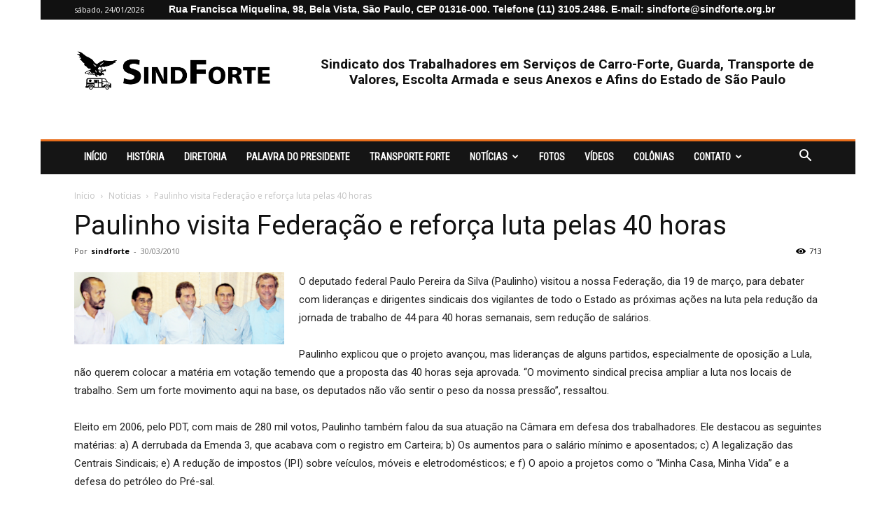

--- FILE ---
content_type: text/html; charset=UTF-8
request_url: https://sindforte.org.br/paulinho-visita-federacao-e-reforca-luta-pelas-40-horas/
body_size: 19832
content:
<!doctype html >
<!--[if IE 8]>    <html class="ie8" lang="en"> <![endif]-->
<!--[if IE 9]>    <html class="ie9" lang="en"> <![endif]-->
<!--[if gt IE 8]><!--> <html lang="pt-BR" prefix="og: https://ogp.me/ns#"> <!--<![endif]-->
<head>
    <title>Paulinho visita Federação e reforça luta pelas 40 horas - SindForte</title>
    <meta charset="UTF-8" />
    <meta name="viewport" content="width=device-width, initial-scale=1.0">
    <link rel="pingback" href="https://sindforte.org.br/xmlrpc.php" />
    	<style>img:is([sizes="auto" i], [sizes^="auto," i]) { contain-intrinsic-size: 3000px 1500px }</style>
	<link rel="icon" type="image/png" href="/wp-content/uploads/2019/03/favicon-sindforte.png">
<!-- Otimização para mecanismos de pesquisa pelo Rank Math - https://rankmath.com/ -->
<meta name="robots" content="follow, index, max-snippet:-1, max-video-preview:-1, max-image-preview:large"/>
<link rel="canonical" href="https://sindforte.org.br/paulinho-visita-federacao-e-reforca-luta-pelas-40-horas/" />
<meta property="og:locale" content="pt_BR" />
<meta property="og:type" content="article" />
<meta property="og:title" content="Paulinho visita Federação e reforça luta pelas 40 horas - SindForte" />
<meta property="og:description" content="O deputado federal Paulo Pereira da Silva (Paulinho) visitou a nossa Federação, dia 19 de março, para debater com lideranças e dirigentes sindicais dos vigilantes de todo o Estado as próximas ações na luta pela redução da jornada de trabalho de 44 para 40 horas semanais, sem redução de salários. Paulinho explicou que o projeto [&hellip;]" />
<meta property="og:url" content="https://sindforte.org.br/paulinho-visita-federacao-e-reforca-luta-pelas-40-horas/" />
<meta property="og:site_name" content="SindForte" />
<meta property="article:section" content="Notícias" />
<meta property="og:updated_time" content="2019-05-28T11:52:56-03:00" />
<meta property="og:image" content="https://sindforte.org.br/wp-content/uploads/2019/05/ENCONTRO-NA-FETRAVESP.jpg" />
<meta property="og:image:secure_url" content="https://sindforte.org.br/wp-content/uploads/2019/05/ENCONTRO-NA-FETRAVESP.jpg" />
<meta property="og:image:width" content="610" />
<meta property="og:image:height" content="210" />
<meta property="og:image:alt" content="Paulinho visita Federação e reforça luta pelas 40 horas" />
<meta property="og:image:type" content="image/jpeg" />
<meta property="article:published_time" content="2010-03-30T14:50:46-03:00" />
<meta property="article:modified_time" content="2019-05-28T11:52:56-03:00" />
<meta name="twitter:card" content="summary_large_image" />
<meta name="twitter:title" content="Paulinho visita Federação e reforça luta pelas 40 horas - SindForte" />
<meta name="twitter:description" content="O deputado federal Paulo Pereira da Silva (Paulinho) visitou a nossa Federação, dia 19 de março, para debater com lideranças e dirigentes sindicais dos vigilantes de todo o Estado as próximas ações na luta pela redução da jornada de trabalho de 44 para 40 horas semanais, sem redução de salários. Paulinho explicou que o projeto [&hellip;]" />
<meta name="twitter:image" content="https://sindforte.org.br/wp-content/uploads/2019/05/ENCONTRO-NA-FETRAVESP.jpg" />
<meta name="twitter:label1" content="Escrito por" />
<meta name="twitter:data1" content="sindforte" />
<meta name="twitter:label2" content="Tempo para leitura" />
<meta name="twitter:data2" content="1 minuto" />
<script type="application/ld+json" class="rank-math-schema">{"@context":"https://schema.org","@graph":[{"@type":["Person","Organization"],"@id":"https://sindforte.org.br/#person","name":"SinfForte","logo":{"@type":"ImageObject","@id":"https://sindforte.org.br/#logo","url":"http://sindforte.org.br/wp-content/uploads/2024/02/sindforte.png","contentUrl":"http://sindforte.org.br/wp-content/uploads/2024/02/sindforte.png","caption":"SindForte","inLanguage":"pt-BR","width":"800","height":"800"},"image":{"@type":"ImageObject","@id":"https://sindforte.org.br/#logo","url":"http://sindforte.org.br/wp-content/uploads/2024/02/sindforte.png","contentUrl":"http://sindforte.org.br/wp-content/uploads/2024/02/sindforte.png","caption":"SindForte","inLanguage":"pt-BR","width":"800","height":"800"}},{"@type":"WebSite","@id":"https://sindforte.org.br/#website","url":"https://sindforte.org.br","name":"SindForte","alternateName":"SindForte \u2013 31 anos de lutas e conquistas!","publisher":{"@id":"https://sindforte.org.br/#person"},"inLanguage":"pt-BR"},{"@type":"ImageObject","@id":"https://sindforte.org.br/wp-content/uploads/2019/05/ENCONTRO-NA-FETRAVESP.jpg","url":"https://sindforte.org.br/wp-content/uploads/2019/05/ENCONTRO-NA-FETRAVESP.jpg","width":"610","height":"210","inLanguage":"pt-BR"},{"@type":"WebPage","@id":"https://sindforte.org.br/paulinho-visita-federacao-e-reforca-luta-pelas-40-horas/#webpage","url":"https://sindforte.org.br/paulinho-visita-federacao-e-reforca-luta-pelas-40-horas/","name":"Paulinho visita Federa\u00e7\u00e3o e refor\u00e7a luta pelas 40 horas - SindForte","datePublished":"2010-03-30T14:50:46-03:00","dateModified":"2019-05-28T11:52:56-03:00","isPartOf":{"@id":"https://sindforte.org.br/#website"},"primaryImageOfPage":{"@id":"https://sindforte.org.br/wp-content/uploads/2019/05/ENCONTRO-NA-FETRAVESP.jpg"},"inLanguage":"pt-BR"},{"@type":"Person","@id":"https://sindforte.org.br/author/sindforte/","name":"sindforte","url":"https://sindforte.org.br/author/sindforte/","image":{"@type":"ImageObject","@id":"https://secure.gravatar.com/avatar/0cd85c88707579b1c6d6cc2cbb505fa5?s=96&amp;d=mm&amp;r=g","url":"https://secure.gravatar.com/avatar/0cd85c88707579b1c6d6cc2cbb505fa5?s=96&amp;d=mm&amp;r=g","caption":"sindforte","inLanguage":"pt-BR"}},{"@type":"BlogPosting","headline":"Paulinho visita Federa\u00e7\u00e3o e refor\u00e7a luta pelas 40 horas - SindForte","datePublished":"2010-03-30T14:50:46-03:00","dateModified":"2019-05-28T11:52:56-03:00","author":{"@id":"https://sindforte.org.br/author/sindforte/","name":"sindforte"},"publisher":{"@id":"https://sindforte.org.br/#person"},"description":"O deputado federal Paulo Pereira da Silva (Paulinho) visitou a nossa Federa\u00e7\u00e3o, dia 19 de mar\u00e7o, para debater com lideran\u00e7as e dirigentes sindicais dos vigilantes de todo o Estado as pr\u00f3ximas a\u00e7\u00f5es na luta pela redu\u00e7\u00e3o da jornada de trabalho de 44 para 40 horas semanais, sem redu\u00e7\u00e3o de sal\u00e1rios.","name":"Paulinho visita Federa\u00e7\u00e3o e refor\u00e7a luta pelas 40 horas - SindForte","@id":"https://sindforte.org.br/paulinho-visita-federacao-e-reforca-luta-pelas-40-horas/#richSnippet","isPartOf":{"@id":"https://sindforte.org.br/paulinho-visita-federacao-e-reforca-luta-pelas-40-horas/#webpage"},"image":{"@id":"https://sindforte.org.br/wp-content/uploads/2019/05/ENCONTRO-NA-FETRAVESP.jpg"},"inLanguage":"pt-BR","mainEntityOfPage":{"@id":"https://sindforte.org.br/paulinho-visita-federacao-e-reforca-luta-pelas-40-horas/#webpage"}}]}</script>
<!-- /Plugin de SEO Rank Math para WordPress -->

<link rel='dns-prefetch' href='//fonts.googleapis.com' />
<link rel="alternate" type="application/rss+xml" title="Feed para SindForte &raquo;" href="https://sindforte.org.br/feed/" />
<link rel="alternate" type="application/rss+xml" title="Feed de comentários para SindForte &raquo;" href="https://sindforte.org.br/comments/feed/" />
<link rel="alternate" type="application/rss+xml" title="Feed de comentários para SindForte &raquo; Paulinho visita Federação e reforça luta pelas 40 horas" href="https://sindforte.org.br/paulinho-visita-federacao-e-reforca-luta-pelas-40-horas/feed/" />
<script type="text/javascript">
/* <![CDATA[ */
window._wpemojiSettings = {"baseUrl":"https:\/\/s.w.org\/images\/core\/emoji\/15.0.3\/72x72\/","ext":".png","svgUrl":"https:\/\/s.w.org\/images\/core\/emoji\/15.0.3\/svg\/","svgExt":".svg","source":{"concatemoji":"https:\/\/sindforte.org.br\/wp-includes\/js\/wp-emoji-release.min.js?ver=6.7.2"}};
/*! This file is auto-generated */
!function(i,n){var o,s,e;function c(e){try{var t={supportTests:e,timestamp:(new Date).valueOf()};sessionStorage.setItem(o,JSON.stringify(t))}catch(e){}}function p(e,t,n){e.clearRect(0,0,e.canvas.width,e.canvas.height),e.fillText(t,0,0);var t=new Uint32Array(e.getImageData(0,0,e.canvas.width,e.canvas.height).data),r=(e.clearRect(0,0,e.canvas.width,e.canvas.height),e.fillText(n,0,0),new Uint32Array(e.getImageData(0,0,e.canvas.width,e.canvas.height).data));return t.every(function(e,t){return e===r[t]})}function u(e,t,n){switch(t){case"flag":return n(e,"\ud83c\udff3\ufe0f\u200d\u26a7\ufe0f","\ud83c\udff3\ufe0f\u200b\u26a7\ufe0f")?!1:!n(e,"\ud83c\uddfa\ud83c\uddf3","\ud83c\uddfa\u200b\ud83c\uddf3")&&!n(e,"\ud83c\udff4\udb40\udc67\udb40\udc62\udb40\udc65\udb40\udc6e\udb40\udc67\udb40\udc7f","\ud83c\udff4\u200b\udb40\udc67\u200b\udb40\udc62\u200b\udb40\udc65\u200b\udb40\udc6e\u200b\udb40\udc67\u200b\udb40\udc7f");case"emoji":return!n(e,"\ud83d\udc26\u200d\u2b1b","\ud83d\udc26\u200b\u2b1b")}return!1}function f(e,t,n){var r="undefined"!=typeof WorkerGlobalScope&&self instanceof WorkerGlobalScope?new OffscreenCanvas(300,150):i.createElement("canvas"),a=r.getContext("2d",{willReadFrequently:!0}),o=(a.textBaseline="top",a.font="600 32px Arial",{});return e.forEach(function(e){o[e]=t(a,e,n)}),o}function t(e){var t=i.createElement("script");t.src=e,t.defer=!0,i.head.appendChild(t)}"undefined"!=typeof Promise&&(o="wpEmojiSettingsSupports",s=["flag","emoji"],n.supports={everything:!0,everythingExceptFlag:!0},e=new Promise(function(e){i.addEventListener("DOMContentLoaded",e,{once:!0})}),new Promise(function(t){var n=function(){try{var e=JSON.parse(sessionStorage.getItem(o));if("object"==typeof e&&"number"==typeof e.timestamp&&(new Date).valueOf()<e.timestamp+604800&&"object"==typeof e.supportTests)return e.supportTests}catch(e){}return null}();if(!n){if("undefined"!=typeof Worker&&"undefined"!=typeof OffscreenCanvas&&"undefined"!=typeof URL&&URL.createObjectURL&&"undefined"!=typeof Blob)try{var e="postMessage("+f.toString()+"("+[JSON.stringify(s),u.toString(),p.toString()].join(",")+"));",r=new Blob([e],{type:"text/javascript"}),a=new Worker(URL.createObjectURL(r),{name:"wpTestEmojiSupports"});return void(a.onmessage=function(e){c(n=e.data),a.terminate(),t(n)})}catch(e){}c(n=f(s,u,p))}t(n)}).then(function(e){for(var t in e)n.supports[t]=e[t],n.supports.everything=n.supports.everything&&n.supports[t],"flag"!==t&&(n.supports.everythingExceptFlag=n.supports.everythingExceptFlag&&n.supports[t]);n.supports.everythingExceptFlag=n.supports.everythingExceptFlag&&!n.supports.flag,n.DOMReady=!1,n.readyCallback=function(){n.DOMReady=!0}}).then(function(){return e}).then(function(){var e;n.supports.everything||(n.readyCallback(),(e=n.source||{}).concatemoji?t(e.concatemoji):e.wpemoji&&e.twemoji&&(t(e.twemoji),t(e.wpemoji)))}))}((window,document),window._wpemojiSettings);
/* ]]> */
</script>

<style id='wp-emoji-styles-inline-css' type='text/css'>

	img.wp-smiley, img.emoji {
		display: inline !important;
		border: none !important;
		box-shadow: none !important;
		height: 1em !important;
		width: 1em !important;
		margin: 0 0.07em !important;
		vertical-align: -0.1em !important;
		background: none !important;
		padding: 0 !important;
	}
</style>
<link rel='stylesheet' id='wp-block-library-css' href='https://sindforte.org.br/wp-includes/css/dist/block-library/style.min.css?ver=6.7.2' type='text/css' media='all' />
<style id='rank-math-toc-block-style-inline-css' type='text/css'>
.wp-block-rank-math-toc-block nav ol{counter-reset:item}.wp-block-rank-math-toc-block nav ol li{display:block}.wp-block-rank-math-toc-block nav ol li:before{content:counters(item, ".") ". ";counter-increment:item}

</style>
<style id='classic-theme-styles-inline-css' type='text/css'>
/*! This file is auto-generated */
.wp-block-button__link{color:#fff;background-color:#32373c;border-radius:9999px;box-shadow:none;text-decoration:none;padding:calc(.667em + 2px) calc(1.333em + 2px);font-size:1.125em}.wp-block-file__button{background:#32373c;color:#fff;text-decoration:none}
</style>
<style id='global-styles-inline-css' type='text/css'>
:root{--wp--preset--aspect-ratio--square: 1;--wp--preset--aspect-ratio--4-3: 4/3;--wp--preset--aspect-ratio--3-4: 3/4;--wp--preset--aspect-ratio--3-2: 3/2;--wp--preset--aspect-ratio--2-3: 2/3;--wp--preset--aspect-ratio--16-9: 16/9;--wp--preset--aspect-ratio--9-16: 9/16;--wp--preset--color--black: #000000;--wp--preset--color--cyan-bluish-gray: #abb8c3;--wp--preset--color--white: #ffffff;--wp--preset--color--pale-pink: #f78da7;--wp--preset--color--vivid-red: #cf2e2e;--wp--preset--color--luminous-vivid-orange: #ff6900;--wp--preset--color--luminous-vivid-amber: #fcb900;--wp--preset--color--light-green-cyan: #7bdcb5;--wp--preset--color--vivid-green-cyan: #00d084;--wp--preset--color--pale-cyan-blue: #8ed1fc;--wp--preset--color--vivid-cyan-blue: #0693e3;--wp--preset--color--vivid-purple: #9b51e0;--wp--preset--gradient--vivid-cyan-blue-to-vivid-purple: linear-gradient(135deg,rgba(6,147,227,1) 0%,rgb(155,81,224) 100%);--wp--preset--gradient--light-green-cyan-to-vivid-green-cyan: linear-gradient(135deg,rgb(122,220,180) 0%,rgb(0,208,130) 100%);--wp--preset--gradient--luminous-vivid-amber-to-luminous-vivid-orange: linear-gradient(135deg,rgba(252,185,0,1) 0%,rgba(255,105,0,1) 100%);--wp--preset--gradient--luminous-vivid-orange-to-vivid-red: linear-gradient(135deg,rgba(255,105,0,1) 0%,rgb(207,46,46) 100%);--wp--preset--gradient--very-light-gray-to-cyan-bluish-gray: linear-gradient(135deg,rgb(238,238,238) 0%,rgb(169,184,195) 100%);--wp--preset--gradient--cool-to-warm-spectrum: linear-gradient(135deg,rgb(74,234,220) 0%,rgb(151,120,209) 20%,rgb(207,42,186) 40%,rgb(238,44,130) 60%,rgb(251,105,98) 80%,rgb(254,248,76) 100%);--wp--preset--gradient--blush-light-purple: linear-gradient(135deg,rgb(255,206,236) 0%,rgb(152,150,240) 100%);--wp--preset--gradient--blush-bordeaux: linear-gradient(135deg,rgb(254,205,165) 0%,rgb(254,45,45) 50%,rgb(107,0,62) 100%);--wp--preset--gradient--luminous-dusk: linear-gradient(135deg,rgb(255,203,112) 0%,rgb(199,81,192) 50%,rgb(65,88,208) 100%);--wp--preset--gradient--pale-ocean: linear-gradient(135deg,rgb(255,245,203) 0%,rgb(182,227,212) 50%,rgb(51,167,181) 100%);--wp--preset--gradient--electric-grass: linear-gradient(135deg,rgb(202,248,128) 0%,rgb(113,206,126) 100%);--wp--preset--gradient--midnight: linear-gradient(135deg,rgb(2,3,129) 0%,rgb(40,116,252) 100%);--wp--preset--font-size--small: 11px;--wp--preset--font-size--medium: 20px;--wp--preset--font-size--large: 32px;--wp--preset--font-size--x-large: 42px;--wp--preset--font-size--regular: 15px;--wp--preset--font-size--larger: 50px;--wp--preset--spacing--20: 0.44rem;--wp--preset--spacing--30: 0.67rem;--wp--preset--spacing--40: 1rem;--wp--preset--spacing--50: 1.5rem;--wp--preset--spacing--60: 2.25rem;--wp--preset--spacing--70: 3.38rem;--wp--preset--spacing--80: 5.06rem;--wp--preset--shadow--natural: 6px 6px 9px rgba(0, 0, 0, 0.2);--wp--preset--shadow--deep: 12px 12px 50px rgba(0, 0, 0, 0.4);--wp--preset--shadow--sharp: 6px 6px 0px rgba(0, 0, 0, 0.2);--wp--preset--shadow--outlined: 6px 6px 0px -3px rgba(255, 255, 255, 1), 6px 6px rgba(0, 0, 0, 1);--wp--preset--shadow--crisp: 6px 6px 0px rgba(0, 0, 0, 1);}:where(.is-layout-flex){gap: 0.5em;}:where(.is-layout-grid){gap: 0.5em;}body .is-layout-flex{display: flex;}.is-layout-flex{flex-wrap: wrap;align-items: center;}.is-layout-flex > :is(*, div){margin: 0;}body .is-layout-grid{display: grid;}.is-layout-grid > :is(*, div){margin: 0;}:where(.wp-block-columns.is-layout-flex){gap: 2em;}:where(.wp-block-columns.is-layout-grid){gap: 2em;}:where(.wp-block-post-template.is-layout-flex){gap: 1.25em;}:where(.wp-block-post-template.is-layout-grid){gap: 1.25em;}.has-black-color{color: var(--wp--preset--color--black) !important;}.has-cyan-bluish-gray-color{color: var(--wp--preset--color--cyan-bluish-gray) !important;}.has-white-color{color: var(--wp--preset--color--white) !important;}.has-pale-pink-color{color: var(--wp--preset--color--pale-pink) !important;}.has-vivid-red-color{color: var(--wp--preset--color--vivid-red) !important;}.has-luminous-vivid-orange-color{color: var(--wp--preset--color--luminous-vivid-orange) !important;}.has-luminous-vivid-amber-color{color: var(--wp--preset--color--luminous-vivid-amber) !important;}.has-light-green-cyan-color{color: var(--wp--preset--color--light-green-cyan) !important;}.has-vivid-green-cyan-color{color: var(--wp--preset--color--vivid-green-cyan) !important;}.has-pale-cyan-blue-color{color: var(--wp--preset--color--pale-cyan-blue) !important;}.has-vivid-cyan-blue-color{color: var(--wp--preset--color--vivid-cyan-blue) !important;}.has-vivid-purple-color{color: var(--wp--preset--color--vivid-purple) !important;}.has-black-background-color{background-color: var(--wp--preset--color--black) !important;}.has-cyan-bluish-gray-background-color{background-color: var(--wp--preset--color--cyan-bluish-gray) !important;}.has-white-background-color{background-color: var(--wp--preset--color--white) !important;}.has-pale-pink-background-color{background-color: var(--wp--preset--color--pale-pink) !important;}.has-vivid-red-background-color{background-color: var(--wp--preset--color--vivid-red) !important;}.has-luminous-vivid-orange-background-color{background-color: var(--wp--preset--color--luminous-vivid-orange) !important;}.has-luminous-vivid-amber-background-color{background-color: var(--wp--preset--color--luminous-vivid-amber) !important;}.has-light-green-cyan-background-color{background-color: var(--wp--preset--color--light-green-cyan) !important;}.has-vivid-green-cyan-background-color{background-color: var(--wp--preset--color--vivid-green-cyan) !important;}.has-pale-cyan-blue-background-color{background-color: var(--wp--preset--color--pale-cyan-blue) !important;}.has-vivid-cyan-blue-background-color{background-color: var(--wp--preset--color--vivid-cyan-blue) !important;}.has-vivid-purple-background-color{background-color: var(--wp--preset--color--vivid-purple) !important;}.has-black-border-color{border-color: var(--wp--preset--color--black) !important;}.has-cyan-bluish-gray-border-color{border-color: var(--wp--preset--color--cyan-bluish-gray) !important;}.has-white-border-color{border-color: var(--wp--preset--color--white) !important;}.has-pale-pink-border-color{border-color: var(--wp--preset--color--pale-pink) !important;}.has-vivid-red-border-color{border-color: var(--wp--preset--color--vivid-red) !important;}.has-luminous-vivid-orange-border-color{border-color: var(--wp--preset--color--luminous-vivid-orange) !important;}.has-luminous-vivid-amber-border-color{border-color: var(--wp--preset--color--luminous-vivid-amber) !important;}.has-light-green-cyan-border-color{border-color: var(--wp--preset--color--light-green-cyan) !important;}.has-vivid-green-cyan-border-color{border-color: var(--wp--preset--color--vivid-green-cyan) !important;}.has-pale-cyan-blue-border-color{border-color: var(--wp--preset--color--pale-cyan-blue) !important;}.has-vivid-cyan-blue-border-color{border-color: var(--wp--preset--color--vivid-cyan-blue) !important;}.has-vivid-purple-border-color{border-color: var(--wp--preset--color--vivid-purple) !important;}.has-vivid-cyan-blue-to-vivid-purple-gradient-background{background: var(--wp--preset--gradient--vivid-cyan-blue-to-vivid-purple) !important;}.has-light-green-cyan-to-vivid-green-cyan-gradient-background{background: var(--wp--preset--gradient--light-green-cyan-to-vivid-green-cyan) !important;}.has-luminous-vivid-amber-to-luminous-vivid-orange-gradient-background{background: var(--wp--preset--gradient--luminous-vivid-amber-to-luminous-vivid-orange) !important;}.has-luminous-vivid-orange-to-vivid-red-gradient-background{background: var(--wp--preset--gradient--luminous-vivid-orange-to-vivid-red) !important;}.has-very-light-gray-to-cyan-bluish-gray-gradient-background{background: var(--wp--preset--gradient--very-light-gray-to-cyan-bluish-gray) !important;}.has-cool-to-warm-spectrum-gradient-background{background: var(--wp--preset--gradient--cool-to-warm-spectrum) !important;}.has-blush-light-purple-gradient-background{background: var(--wp--preset--gradient--blush-light-purple) !important;}.has-blush-bordeaux-gradient-background{background: var(--wp--preset--gradient--blush-bordeaux) !important;}.has-luminous-dusk-gradient-background{background: var(--wp--preset--gradient--luminous-dusk) !important;}.has-pale-ocean-gradient-background{background: var(--wp--preset--gradient--pale-ocean) !important;}.has-electric-grass-gradient-background{background: var(--wp--preset--gradient--electric-grass) !important;}.has-midnight-gradient-background{background: var(--wp--preset--gradient--midnight) !important;}.has-small-font-size{font-size: var(--wp--preset--font-size--small) !important;}.has-medium-font-size{font-size: var(--wp--preset--font-size--medium) !important;}.has-large-font-size{font-size: var(--wp--preset--font-size--large) !important;}.has-x-large-font-size{font-size: var(--wp--preset--font-size--x-large) !important;}
:where(.wp-block-post-template.is-layout-flex){gap: 1.25em;}:where(.wp-block-post-template.is-layout-grid){gap: 1.25em;}
:where(.wp-block-columns.is-layout-flex){gap: 2em;}:where(.wp-block-columns.is-layout-grid){gap: 2em;}
:root :where(.wp-block-pullquote){font-size: 1.5em;line-height: 1.6;}
</style>
<link rel='stylesheet' id='wppopups-base-css' href='https://sindforte.org.br/wp-content/plugins/wp-popups-lite/src/assets/css/wppopups-base.css?ver=2.2.0.3' type='text/css' media='all' />
<link rel='stylesheet' id='td-plugin-multi-purpose-css' href='https://sindforte.org.br/wp-content/plugins/td-composer/td-multi-purpose/style.css?ver=8505194c2950b1bf800079c503a07e37' type='text/css' media='all' />
<link rel='stylesheet' id='google-fonts-style-css' href='https://fonts.googleapis.com/css?family=Roboto+Condensed%3A400%7COpen+Sans%3A400%2C600%2C700%7CRoboto%3A400%2C600%2C700%7C&#038;display=swap&#038;ver=12.6.9' type='text/css' media='all' />
<link rel='stylesheet' id='popup-maker-site-css' href='//sindforte.org.br/wp-content/uploads/pum/pum-site-styles.css?generated=1755013303&#038;ver=1.20.5' type='text/css' media='all' />
<link rel='stylesheet' id='td-theme-css' href='https://sindforte.org.br/wp-content/themes/Newspaper/style.css?ver=12.6.9' type='text/css' media='all' />
<style id='td-theme-inline-css' type='text/css'>@media (max-width:767px){.td-header-desktop-wrap{display:none}}@media (min-width:767px){.td-header-mobile-wrap{display:none}}</style>
<link rel='stylesheet' id='td-legacy-framework-front-style-css' href='https://sindforte.org.br/wp-content/plugins/td-composer/legacy/Newspaper/assets/css/td_legacy_main.css?ver=8505194c2950b1bf800079c503a07e37' type='text/css' media='all' />
<link rel='stylesheet' id='td-standard-pack-framework-front-style-css' href='https://sindforte.org.br/wp-content/plugins/td-standard-pack/Newspaper/assets/css/td_standard_pack_main.css?ver=1b3d5bf2c64738aa07b4643e31257da9' type='text/css' media='all' />
<link rel='stylesheet' id='td-theme-demo-style-css' href='https://sindforte.org.br/wp-content/plugins/td-composer/legacy/Newspaper/includes/demos/local_news/demo_style.css?ver=12.6.9' type='text/css' media='all' />
<link rel='stylesheet' id='tdb_style_cloud_templates_front-css' href='https://sindforte.org.br/wp-content/plugins/td-cloud-library/assets/css/tdb_main.css?ver=f6b4e4ee000751786489ff7d2b0c153a' type='text/css' media='all' />
<script type="text/javascript" src="https://sindforte.org.br/wp-includes/js/jquery/jquery.min.js?ver=3.7.1" id="jquery-core-js"></script>
<script type="text/javascript" src="https://sindforte.org.br/wp-includes/js/jquery/jquery-migrate.min.js?ver=3.4.1" id="jquery-migrate-js"></script>
<link rel="https://api.w.org/" href="https://sindforte.org.br/wp-json/" /><link rel="alternate" title="JSON" type="application/json" href="https://sindforte.org.br/wp-json/wp/v2/posts/1446" /><link rel="EditURI" type="application/rsd+xml" title="RSD" href="https://sindforte.org.br/xmlrpc.php?rsd" />
<meta name="generator" content="WordPress 6.7.2" />
<link rel='shortlink' href='https://sindforte.org.br/?p=1446' />
<link rel="alternate" title="oEmbed (JSON)" type="application/json+oembed" href="https://sindforte.org.br/wp-json/oembed/1.0/embed?url=https%3A%2F%2Fsindforte.org.br%2Fpaulinho-visita-federacao-e-reforca-luta-pelas-40-horas%2F" />
<link rel="alternate" title="oEmbed (XML)" type="text/xml+oembed" href="https://sindforte.org.br/wp-json/oembed/1.0/embed?url=https%3A%2F%2Fsindforte.org.br%2Fpaulinho-visita-federacao-e-reforca-luta-pelas-40-horas%2F&#038;format=xml" />
    <script>
        window.tdb_global_vars = {"wpRestUrl":"https:\/\/sindforte.org.br\/wp-json\/","permalinkStructure":"\/%postname%\/"};
        window.tdb_p_autoload_vars = {"isAjax":false,"isAdminBarShowing":false,"autoloadStatus":"off","origPostEditUrl":null};
    </script>
    
    <style id="tdb-global-colors">:root{--blck-custom-color-1:#052c54;--blck-custom-color-2:#f83aff;--blck-custom-color-3:#7c89a0;--blck-custom-color-4:#5325ea}</style>

    
	
<!-- JS generated by theme -->

<script type="text/javascript" id="td-generated-header-js">
    
    

	    var tdBlocksArray = []; //here we store all the items for the current page

	    // td_block class - each ajax block uses a object of this class for requests
	    function tdBlock() {
		    this.id = '';
		    this.block_type = 1; //block type id (1-234 etc)
		    this.atts = '';
		    this.td_column_number = '';
		    this.td_current_page = 1; //
		    this.post_count = 0; //from wp
		    this.found_posts = 0; //from wp
		    this.max_num_pages = 0; //from wp
		    this.td_filter_value = ''; //current live filter value
		    this.is_ajax_running = false;
		    this.td_user_action = ''; // load more or infinite loader (used by the animation)
		    this.header_color = '';
		    this.ajax_pagination_infinite_stop = ''; //show load more at page x
	    }

        // td_js_generator - mini detector
        ( function () {
            var htmlTag = document.getElementsByTagName("html")[0];

	        if ( navigator.userAgent.indexOf("MSIE 10.0") > -1 ) {
                htmlTag.className += ' ie10';
            }

            if ( !!navigator.userAgent.match(/Trident.*rv\:11\./) ) {
                htmlTag.className += ' ie11';
            }

	        if ( navigator.userAgent.indexOf("Edge") > -1 ) {
                htmlTag.className += ' ieEdge';
            }

            if ( /(iPad|iPhone|iPod)/g.test(navigator.userAgent) ) {
                htmlTag.className += ' td-md-is-ios';
            }

            var user_agent = navigator.userAgent.toLowerCase();
            if ( user_agent.indexOf("android") > -1 ) {
                htmlTag.className += ' td-md-is-android';
            }

            if ( -1 !== navigator.userAgent.indexOf('Mac OS X')  ) {
                htmlTag.className += ' td-md-is-os-x';
            }

            if ( /chrom(e|ium)/.test(navigator.userAgent.toLowerCase()) ) {
               htmlTag.className += ' td-md-is-chrome';
            }

            if ( -1 !== navigator.userAgent.indexOf('Firefox') ) {
                htmlTag.className += ' td-md-is-firefox';
            }

            if ( -1 !== navigator.userAgent.indexOf('Safari') && -1 === navigator.userAgent.indexOf('Chrome') ) {
                htmlTag.className += ' td-md-is-safari';
            }

            if( -1 !== navigator.userAgent.indexOf('IEMobile') ){
                htmlTag.className += ' td-md-is-iemobile';
            }

        })();

        var tdLocalCache = {};

        ( function () {
            "use strict";

            tdLocalCache = {
                data: {},
                remove: function (resource_id) {
                    delete tdLocalCache.data[resource_id];
                },
                exist: function (resource_id) {
                    return tdLocalCache.data.hasOwnProperty(resource_id) && tdLocalCache.data[resource_id] !== null;
                },
                get: function (resource_id) {
                    return tdLocalCache.data[resource_id];
                },
                set: function (resource_id, cachedData) {
                    tdLocalCache.remove(resource_id);
                    tdLocalCache.data[resource_id] = cachedData;
                }
            };
        })();

    
    
var td_viewport_interval_list=[{"limitBottom":767,"sidebarWidth":228},{"limitBottom":1018,"sidebarWidth":300},{"limitBottom":1140,"sidebarWidth":324}];
var td_animation_stack_effect="type0";
var tds_animation_stack=true;
var td_animation_stack_specific_selectors=".entry-thumb, img, .td-lazy-img";
var td_animation_stack_general_selectors=".td-animation-stack img, .td-animation-stack .entry-thumb, .post img, .td-animation-stack .td-lazy-img";
var tdc_is_installed="yes";
var td_ajax_url="https:\/\/sindforte.org.br\/wp-admin\/admin-ajax.php?td_theme_name=Newspaper&v=12.6.9";
var td_get_template_directory_uri="https:\/\/sindforte.org.br\/wp-content\/plugins\/td-composer\/legacy\/common";
var tds_snap_menu="smart_snap_always";
var tds_logo_on_sticky="show";
var tds_header_style="3";
var td_please_wait="Aguarde...";
var td_email_user_pass_incorrect="Usu\u00e1rio ou senha incorreta!";
var td_email_user_incorrect="E-mail ou nome de usu\u00e1rio incorreto!";
var td_email_incorrect="E-mail incorreto!";
var td_user_incorrect="Username incorrect!";
var td_email_user_empty="Email or username empty!";
var td_pass_empty="Pass empty!";
var td_pass_pattern_incorrect="Invalid Pass Pattern!";
var td_retype_pass_incorrect="Retyped Pass incorrect!";
var tds_more_articles_on_post_enable="";
var tds_more_articles_on_post_time_to_wait="";
var tds_more_articles_on_post_pages_distance_from_top=0;
var tds_captcha="";
var tds_theme_color_site_wide="#e86d1b";
var tds_smart_sidebar="";
var tdThemeName="Newspaper";
var tdThemeNameWl="Newspaper";
var td_magnific_popup_translation_tPrev="Anterior (Seta a esquerda )";
var td_magnific_popup_translation_tNext="Avan\u00e7ar (tecla de seta para a direita)";
var td_magnific_popup_translation_tCounter="%curr% de %total%";
var td_magnific_popup_translation_ajax_tError="O conte\u00fado de %url% n\u00e3o pode ser carregado.";
var td_magnific_popup_translation_image_tError="A imagem #%curr% n\u00e3o pode ser carregada.";
var tdBlockNonce="7b296b0670";
var tdMobileMenu="enabled";
var tdMobileSearch="enabled";
var tdsDateFormat="l, j\/m\/Y";
var tdDateNamesI18n={"month_names":["janeiro","fevereiro","mar\u00e7o","abril","maio","junho","julho","agosto","setembro","outubro","novembro","dezembro"],"month_names_short":["jan","fev","mar","abr","maio","jun","jul","ago","set","out","nov","dez"],"day_names":["domingo","segunda-feira","ter\u00e7a-feira","quarta-feira","quinta-feira","sexta-feira","s\u00e1bado"],"day_names_short":["dom","seg","ter","qua","qui","sex","s\u00e1b"]};
var tdb_modal_confirm="Save";
var tdb_modal_cancel="Cancel";
var tdb_modal_confirm_alt="Yes";
var tdb_modal_cancel_alt="No";
var td_deploy_mode="deploy";
var td_ad_background_click_link="";
var td_ad_background_click_target="";
</script>


<!-- Header style compiled by theme -->

<style>.td-menu-background,.td-search-background{background-image:url('http://sindforte.hospedagemdesites.ws/wp-content/uploads/2019/03/fundo_mobile-197x300.jpg')}ul.sf-menu>.menu-item>a{font-family:"Roboto Condensed";font-size:14px;line-height:50px;font-weight:600}.sf-menu ul .menu-item a{font-family:"Roboto Condensed";font-size:14px;font-weight:500;text-transform:uppercase}.td-page-title,.td-category-title-holder .td-page-title{font-family:"Open Sans";font-weight:bold;text-transform:uppercase}.td-page-content h1,.wpb_text_column h1{font-family:"Open Sans";font-weight:bold;text-transform:uppercase}.td-page-content h2,.wpb_text_column h2{font-family:"Open Sans";font-weight:bold;text-transform:uppercase}.td-page-content h3,.wpb_text_column h3{font-family:"Open Sans";font-weight:bold;text-transform:uppercase}.td-page-content h4,.wpb_text_column h4{font-family:"Open Sans";font-weight:bold;text-transform:uppercase}.td-page-content h5,.wpb_text_column h5{font-family:"Open Sans";font-weight:bold;text-transform:uppercase}.td-page-content h6,.wpb_text_column h6{font-family:"Open Sans";font-weight:bold;text-transform:uppercase}.white-popup-block:before{background-image:url('http://sindforte.hospedagemdesites.ws/wp-content/uploads/2019/03/p1.jpg')}:root{--td_excl_label:'EXCLUSIVO';--td_theme_color:#e86d1b;--td_slider_text:rgba(232,109,27,0.7);--td_header_color:#424242;--td_mobile_menu_color:#efefef;--td_mobile_gradient_one_mob:rgba(0,0,0,0.7);--td_mobile_gradient_two_mob:rgba(0,30,66,0.7)}body{background-color:#ffffff}.td-menu-background,.td-search-background{background-image:url('http://sindforte.hospedagemdesites.ws/wp-content/uploads/2019/03/fundo_mobile-197x300.jpg')}ul.sf-menu>.menu-item>a{font-family:"Roboto Condensed";font-size:14px;line-height:50px;font-weight:600}.sf-menu ul .menu-item a{font-family:"Roboto Condensed";font-size:14px;font-weight:500;text-transform:uppercase}.td-page-title,.td-category-title-holder .td-page-title{font-family:"Open Sans";font-weight:bold;text-transform:uppercase}.td-page-content h1,.wpb_text_column h1{font-family:"Open Sans";font-weight:bold;text-transform:uppercase}.td-page-content h2,.wpb_text_column h2{font-family:"Open Sans";font-weight:bold;text-transform:uppercase}.td-page-content h3,.wpb_text_column h3{font-family:"Open Sans";font-weight:bold;text-transform:uppercase}.td-page-content h4,.wpb_text_column h4{font-family:"Open Sans";font-weight:bold;text-transform:uppercase}.td-page-content h5,.wpb_text_column h5{font-family:"Open Sans";font-weight:bold;text-transform:uppercase}.td-page-content h6,.wpb_text_column h6{font-family:"Open Sans";font-weight:bold;text-transform:uppercase}.white-popup-block:before{background-image:url('http://sindforte.hospedagemdesites.ws/wp-content/uploads/2019/03/p1.jpg')}:root{--td_excl_label:'EXCLUSIVO';--td_theme_color:#e86d1b;--td_slider_text:rgba(232,109,27,0.7);--td_header_color:#424242;--td_mobile_menu_color:#efefef;--td_mobile_gradient_one_mob:rgba(0,0,0,0.7);--td_mobile_gradient_two_mob:rgba(0,30,66,0.7)}.td-local-news .td-header-style-3 .td-header-menu-wrap:before,.td-local-news .td-grid-style-4 .td-big-grid-post .td-post-category{background-color:#e86d1b}</style>




<script type="application/ld+json">
    {
        "@context": "https://schema.org",
        "@type": "BreadcrumbList",
        "itemListElement": [
            {
                "@type": "ListItem",
                "position": 1,
                "item": {
                    "@type": "WebSite",
                    "@id": "https://sindforte.org.br/",
                    "name": "Início"
                }
            },
            {
                "@type": "ListItem",
                "position": 2,
                    "item": {
                    "@type": "WebPage",
                    "@id": "https://sindforte.org.br/category/noticias/",
                    "name": "Notícias"
                }
            }
            ,{
                "@type": "ListItem",
                "position": 3,
                    "item": {
                    "@type": "WebPage",
                    "@id": "https://sindforte.org.br/paulinho-visita-federacao-e-reforca-luta-pelas-40-horas/",
                    "name": "Paulinho visita Federação e reforça luta pelas 40 horas"                                
                }
            }    
        ]
    }
</script>

<!-- Button style compiled by theme -->

<style>.tdm-btn-style1{background-color:#e86d1b}.tdm-btn-style2:before{border-color:#e86d1b}.tdm-btn-style2{color:#e86d1b}.tdm-btn-style3{-webkit-box-shadow:0 2px 16px #e86d1b;-moz-box-shadow:0 2px 16px #e86d1b;box-shadow:0 2px 16px #e86d1b}.tdm-btn-style3:hover{-webkit-box-shadow:0 4px 26px #e86d1b;-moz-box-shadow:0 4px 26px #e86d1b;box-shadow:0 4px 26px #e86d1b}</style>

	<style id="tdw-css-placeholder">.palavra_presidente h4.td-block-title{background:#ffa200;border-radius:10px 10px 0px 0px;text-align:center;padding-top:15px;padding-bottom:11px;margin-top:-10px;vertical-align:middle;margin-bottom:10px;color:#fff}.yottie-widget-header-channel-title{FONT-FAMILY:open sans;font-weight:600}.yottie-widget-header-channel-title{font-size:17px}.contato .ats-layout-table ul li .sortable{display:block;white-space:nowrap;vertical-align:middle}.yottie-widget-header-inner{margin-bottom:8px}</style></head>

<body class="post-template-default single single-post postid-1446 single-format-standard td-standard-pack paulinho-visita-federacao-e-reforca-luta-pelas-40-horas global-block-template-1 td-local-news single_template_1  tdc-footer-template td-animation-stack-type0 td-boxed-layout" itemscope="itemscope" itemtype="https://schema.org/WebPage">


    <div class="td-menu-background" style="visibility:hidden"></div>
<div id="td-mobile-nav" style="visibility:hidden">
    <div class="td-mobile-container">
        <!-- mobile menu top section -->
        <div class="td-menu-socials-wrap">
            <!-- socials -->
            <div class="td-menu-socials">
                            </div>
            <!-- close button -->
            <div class="td-mobile-close">
                <span><i class="td-icon-close-mobile"></i></span>
            </div>
        </div>

        <!-- login section -->
        
        <!-- menu section -->
        <div class="td-mobile-content">
            <div class="menu-td-demo-header-menu-container"><ul id="menu-td-demo-header-menu" class="td-mobile-main-menu"><li id="menu-item-42" class="menu-item menu-item-type-post_type menu-item-object-page menu-item-home menu-item-first menu-item-42"><a href="https://sindforte.org.br/">Início</a></li>
<li id="menu-item-114" class="menu-item menu-item-type-post_type menu-item-object-page menu-item-114"><a href="https://sindforte.org.br/historia/">História</a></li>
<li id="menu-item-962" class="menu-item menu-item-type-post_type menu-item-object-page menu-item-962"><a href="https://sindforte.org.br/diretoria/">Diretoria</a></li>
<li id="menu-item-1053" class="menu-item menu-item-type-post_type menu-item-object-page menu-item-1053"><a href="https://sindforte.org.br/palavra_do_presidente/">Palavra do Presidente</a></li>
<li id="menu-item-100" class="menu-item menu-item-type-post_type menu-item-object-page menu-item-100"><a href="https://sindforte.org.br/boletim/">Transporte Forte</a></li>
<li id="menu-item-282" class="menu-item menu-item-type-taxonomy menu-item-object-category current-post-ancestor current-menu-parent current-post-parent menu-item-has-children menu-item-282"><a href="https://sindforte.org.br/category/noticias/">Notícias<i class="td-icon-menu-right td-element-after"></i></a>
<ul class="sub-menu">
	<li id="menu-item-284" class="menu-item menu-item-type-taxonomy menu-item-object-category menu-item-284"><a href="https://sindforte.org.br/category/noticias/destaques/">Destaques</a></li>
</ul>
</li>
<li id="menu-item-407" class="menu-item menu-item-type-post_type menu-item-object-page menu-item-407"><a href="https://sindforte.org.br/fotos/">Fotos</a></li>
<li id="menu-item-1087" class="menu-item menu-item-type-post_type menu-item-object-page menu-item-1087"><a href="https://sindforte.org.br/videos/">Vídeos</a></li>
<li id="menu-item-537" class="menu-item menu-item-type-post_type menu-item-object-page menu-item-537"><a href="https://sindforte.org.br/colonias/">Colônias</a></li>
<li id="menu-item-144" class="menu-item menu-item-type-post_type menu-item-object-page menu-item-has-children menu-item-144"><a href="https://sindforte.org.br/contato/">Contato<i class="td-icon-menu-right td-element-after"></i></a>
<ul class="sub-menu">
	<li id="menu-item-5282" class="menu-item menu-item-type-post_type menu-item-object-post menu-item-5282"><a href="https://sindforte.org.br/faca-sua-denuncia-aqui/">Denuncie</a></li>
</ul>
</li>
</ul></div>        </div>
    </div>

    <!-- register/login section -->
    </div><div class="td-search-background" style="visibility:hidden"></div>
<div class="td-search-wrap-mob" style="visibility:hidden">
	<div class="td-drop-down-search">
		<form method="get" class="td-search-form" action="https://sindforte.org.br/">
			<!-- close button -->
			<div class="td-search-close">
				<span><i class="td-icon-close-mobile"></i></span>
			</div>
			<div role="search" class="td-search-input">
				<span>Buscar</span>
				<input id="td-header-search-mob" type="text" value="" name="s" autocomplete="off" />
			</div>
		</form>
		<div id="td-aj-search-mob" class="td-ajax-search-flex"></div>
	</div>
</div>

    <div id="td-outer-wrap" class="td-theme-wrap">
    
        
            <div class="tdc-header-wrap ">

            <!--
Header style 3
-->


<div class="td-header-wrap td-header-style-3 td-header-background-image">
            <div class="td-header-bg td-container-wrap "></div>
    
    <div class="td-header-top-menu-full td-container-wrap ">
        <div class="td-container td-header-row td-header-top-menu">
            
    <div class="top-bar-style-1">
        
<div class="td-header-sp-top-menu">


	        <div class="td_data_time">
            <div style="visibility:hidden;">

                quinta-feira, 22/01/2026
            </div>
        </div>
    <div class="menu-top-container"><ul id="menu-td-demo-top-menu" class="top-header-menu"><li id="menu-item-37" class="menu-item menu-item-type-custom menu-item-object-custom menu-item-first td-menu-item td-normal-menu menu-item-37"><a href="http://sindforte.hospedagemdesites.ws/contato/">Rua Francisca Miquelina, 98, Bela Vista, São Paulo, CEP 01316-000. Telefone (11) 3105.2486. E-mail: <span class="__cf_email__" data-cfemail="9eedf7f0faf8f1eceafbdeedf7f0faf8f1eceafbb0f1ecf9b0fcec">[email&#160;protected]</span></a></li>
</ul></div></div>
        <div class="td-header-sp-top-widget">
    
    </div>

    </div>

<!-- LOGIN MODAL -->

                <div id="login-form" class="white-popup-block mfp-hide mfp-with-anim td-login-modal-wrap">
                    <div class="td-login-wrap">
                        <a href="#" aria-label="Back" class="td-back-button"><i class="td-icon-modal-back"></i></a>
                        <div id="td-login-div" class="td-login-form-div td-display-block">
                            <div class="td-login-panel-title">Entrar</div>
                            <div class="td-login-panel-descr">Bem-vindo! Entre na sua conta</div>
                            <div class="td_display_err"></div>
                            <form id="loginForm" action="#" method="post">
                                <div class="td-login-inputs"><input class="td-login-input" autocomplete="username" type="text" name="login_email" id="login_email" value="" required><label for="login_email">seu usuário</label></div>
                                <div class="td-login-inputs"><input class="td-login-input" autocomplete="current-password" type="password" name="login_pass" id="login_pass" value="" required><label for="login_pass">sua senha</label></div>
                                <input type="button"  name="login_button" id="login_button" class="wpb_button btn td-login-button" value="Entrar">
                                
                            </form>

                            

                            <div class="td-login-info-text"><a href="#" id="forgot-pass-link">Forgot your password? Get help</a></div>
                            
                            
                            
                            
                        </div>

                        

                         <div id="td-forgot-pass-div" class="td-login-form-div td-display-none">
                            <div class="td-login-panel-title">Recuperar senha</div>
                            <div class="td-login-panel-descr">Recupere sua senha</div>
                            <div class="td_display_err"></div>
                            <form id="forgotpassForm" action="#" method="post">
                                <div class="td-login-inputs"><input class="td-login-input" type="text" name="forgot_email" id="forgot_email" value="" required><label for="forgot_email">seu e-mail</label></div>
                                <input type="button" name="forgot_button" id="forgot_button" class="wpb_button btn td-login-button" value="Enviar minha senha">
                            </form>
                            <div class="td-login-info-text">Uma senha será enviada por e-mail para você.</div>
                        </div>
                        
                        
                    </div>
                </div>
                        </div>
    </div>

    <div class="td-banner-wrap-full td-container-wrap ">
        <div class="td-container td-header-row td-header-header">
            <div class="td-header-sp-logo">
                        <a class="td-main-logo" href="https://sindforte.org.br/">
            <img class="td-retina-data" data-retina="/wp-content/uploads/2019/04/sindiforte_logo.png" src="/wp-content/uploads/2019/04/sindiforte_logo.png" alt="SINDFORTE" title="SINDFORTE"  width="" height=""/>
            <span class="td-visual-hidden">SindForte</span>
        </a>
                </div>
                            <div class="td-header-sp-recs">
                    <div class="td-header-rec-wrap">
    <div class="td-a-rec td-a-rec-id-header  td-a-rec-no-translate tdi_1 td_block_template_1">
<style>.tdi_1.td-a-rec{text-align:center}.tdi_1.td-a-rec:not(.td-a-rec-no-translate){transform:translateZ(0)}.tdi_1 .td-element-style{z-index:-1}.tdi_1.td-a-rec-img{text-align:left}.tdi_1.td-a-rec-img img{margin:0 auto 0 0}.tdi_1 .td_spot_img_all img,.tdi_1 .td_spot_img_tl img,.tdi_1 .td_spot_img_tp img,.tdi_1 .td_spot_img_mob img{border-style:none}@media (max-width:767px){.tdi_1.td-a-rec-img{text-align:center}}</style><div class="content_block" id="custom_post_widget-107"><h4 style="text-align: center;"><strong>Sindicato dos Trabalhadores em Serviços de Carro-Forte, Guarda, Transporte de Valores, Escolta Armada e seus Anexos e Afins do Estado de São Paulo</strong></h4>
</div>

</div>
</div>                </div>
                    </div>
    </div>

    <div class="td-header-menu-wrap-full td-container-wrap ">
        
        <div class="td-header-menu-wrap ">
            <div class="td-container td-header-row td-header-main-menu black-menu">
                <div id="td-header-menu" role="navigation">
        <div id="td-top-mobile-toggle"><a href="#" role="button" aria-label="Menu"><i class="td-icon-font td-icon-mobile"></i></a></div>
        <div class="td-main-menu-logo td-logo-in-header">
        		<a class="td-mobile-logo td-sticky-mobile" aria-label="Logo" href="https://sindforte.org.br/">
			<img class="td-retina-data" data-retina="http://sindforte.org.br/wp-content/uploads/2019/04/sindiforte_logo.png" src="https://sindforte.org.br/wp-content/uploads/2019/04/sindiforte_logo.png" alt="SINDFORTE" title="SINDFORTE" width="514" height="114" />
		</a>
			<a class="td-header-logo td-sticky-mobile" aria-label="Logo" href="https://sindforte.org.br/">
			<img class="td-retina-data" data-retina="/wp-content/uploads/2019/04/sindiforte_logo.png" src="/wp-content/uploads/2019/04/sindiforte_logo.png" alt="SINDFORTE" title="SINDFORTE"  width="514" height="114"/>
		</a>
	    </div>
    <div class="menu-td-demo-header-menu-container"><ul id="menu-td-demo-header-menu-1" class="sf-menu"><li class="menu-item menu-item-type-post_type menu-item-object-page menu-item-home menu-item-first td-menu-item td-normal-menu menu-item-42"><a href="https://sindforte.org.br/">Início</a></li>
<li class="menu-item menu-item-type-post_type menu-item-object-page td-menu-item td-normal-menu menu-item-114"><a href="https://sindforte.org.br/historia/">História</a></li>
<li class="menu-item menu-item-type-post_type menu-item-object-page td-menu-item td-normal-menu menu-item-962"><a href="https://sindforte.org.br/diretoria/">Diretoria</a></li>
<li class="menu-item menu-item-type-post_type menu-item-object-page td-menu-item td-normal-menu menu-item-1053"><a href="https://sindforte.org.br/palavra_do_presidente/">Palavra do Presidente</a></li>
<li class="menu-item menu-item-type-post_type menu-item-object-page td-menu-item td-normal-menu menu-item-100"><a href="https://sindforte.org.br/boletim/">Transporte Forte</a></li>
<li class="menu-item menu-item-type-taxonomy menu-item-object-category current-post-ancestor current-menu-parent current-post-parent menu-item-has-children td-menu-item td-normal-menu menu-item-282"><a href="https://sindforte.org.br/category/noticias/">Notícias</a>
<ul class="sub-menu">
	<li class="menu-item menu-item-type-taxonomy menu-item-object-category td-menu-item td-normal-menu menu-item-284"><a href="https://sindforte.org.br/category/noticias/destaques/">Destaques</a></li>
</ul>
</li>
<li class="menu-item menu-item-type-post_type menu-item-object-page td-menu-item td-normal-menu menu-item-407"><a href="https://sindforte.org.br/fotos/">Fotos</a></li>
<li class="menu-item menu-item-type-post_type menu-item-object-page td-menu-item td-normal-menu menu-item-1087"><a href="https://sindforte.org.br/videos/">Vídeos</a></li>
<li class="menu-item menu-item-type-post_type menu-item-object-page td-menu-item td-normal-menu menu-item-537"><a href="https://sindforte.org.br/colonias/">Colônias</a></li>
<li class="menu-item menu-item-type-post_type menu-item-object-page menu-item-has-children td-menu-item td-normal-menu menu-item-144"><a href="https://sindforte.org.br/contato/">Contato</a>
<ul class="sub-menu">
	<li class="menu-item menu-item-type-post_type menu-item-object-post td-menu-item td-normal-menu menu-item-5282"><a href="https://sindforte.org.br/faca-sua-denuncia-aqui/">Denuncie</a></li>
</ul>
</li>
</ul></div></div>


    <div class="header-search-wrap">
        <div class="td-search-btns-wrap">
            <a id="td-header-search-button" href="#" role="button" aria-label="Search" class="dropdown-toggle " data-toggle="dropdown"><i class="td-icon-search"></i></a>
                            <a id="td-header-search-button-mob" href="#" role="button" aria-label="Search" class="dropdown-toggle " data-toggle="dropdown"><i class="td-icon-search"></i></a>
                    </div>

        <div class="td-drop-down-search" aria-labelledby="td-header-search-button">
            <form method="get" class="td-search-form" action="https://sindforte.org.br/">
                <div role="search" class="td-head-form-search-wrap">
                    <input id="td-header-search" type="text" value="" name="s" autocomplete="off" /><input class="wpb_button wpb_btn-inverse btn" type="submit" id="td-header-search-top" value="Buscar" />
                </div>
            </form>
            <div id="td-aj-search"></div>
        </div>
    </div>

            </div>
        </div>
    </div>

</div>
            </div>

            
    <div class="td-main-content-wrap td-container-wrap">

        <div class="td-container td-post-template-1 ">
            <div class="td-crumb-container"><div class="entry-crumbs"><span><a title="" class="entry-crumb" href="https://sindforte.org.br/">Início</a></span> <i class="td-icon-right td-bread-sep"></i> <span><a title="Ver todos os artigos em Notícias" class="entry-crumb" href="https://sindforte.org.br/category/noticias/">Notícias</a></span> <i class="td-icon-right td-bread-sep td-bred-no-url-last"></i> <span class="td-bred-no-url-last">Paulinho visita Federação e reforça luta pelas 40 horas</span></div></div>
            <div class="td-pb-row">
                                        <div class="td-pb-span12 td-main-content" role="main">
                            <div class="td-ss-main-content">
                                

    <article id="post-1446" class="post-1446 post type-post status-publish format-standard has-post-thumbnail category-noticias" itemscope itemtype="https://schema.org/Article">
        <div class="td-post-header">

            
            <header class="td-post-title">
                <h1 class="entry-title">Paulinho visita Federação e reforça luta pelas 40 horas</h1>

                

                <div class="td-module-meta-info">
                    <div class="td-post-author-name"><div class="td-author-by">Por</div> <a href="https://sindforte.org.br/author/sindforte/">sindforte</a><div class="td-author-line"> - </div> </div>                    <span class="td-post-date"><time class="entry-date updated td-module-date" datetime="2010-03-30T14:50:46-03:00" >30/03/2010</time></span>                                        <div class="td-post-views"><i class="td-icon-views"></i><span class="td-nr-views-1446">713</span></div>                </div>

            </header>


        </div>

        

        <div class="td-post-content tagdiv-type">
            <div class="td-featured-image-rec">

            <div class="td-post-featured-image"><a href="https://sindforte.org.br/wp-content/uploads/2019/05/ENCONTRO-NA-FETRAVESP.jpg" data-caption=""><img width="610" height="210" class="entry-thumb td-modal-image" src="https://sindforte.org.br/wp-content/uploads/2019/05/ENCONTRO-NA-FETRAVESP.jpg" srcset="https://sindforte.org.br/wp-content/uploads/2019/05/ENCONTRO-NA-FETRAVESP.jpg 610w, https://sindforte.org.br/wp-content/uploads/2019/05/ENCONTRO-NA-FETRAVESP-300x103.jpg 300w" sizes="(max-width: 610px) 100vw, 610px" alt="" title="ENCONTRO NA FETRAVESP"/></a></div>            </div>

            <p>O deputado federal Paulo Pereira da Silva (Paulinho) visitou a nossa Federação, dia 19 de março, para debater com lideranças e dirigentes sindicais dos vigilantes de todo o Estado as próximas ações na luta pela redução da jornada de trabalho de 44 para 40 horas semanais, sem redução de salários.</p>
<p>Paulinho explicou que o projeto avançou, mas lideranças de alguns partidos, especialmente de oposição a Lula, não querem colocar a matéria em votação temendo que a proposta das 40 horas seja aprovada. “O movimento sindical precisa ampliar a luta nos locais de trabalho. Sem um forte movimento aqui na base, os deputados não vão sentir o peso da nossa pressão”, ressaltou.</p>
<p>Eleito em 2006, pelo PDT, com mais de 280 mil votos, Paulinho também falou da sua atuação na Câmara em defesa dos trabalhadores. Ele destacou as seguintes matérias: a) A derrubada da Emenda 3, que acabava com o registro em Carteira; b) Os aumentos para o salário mínimo e aposentados; c) A legalização das Centrais Sindicais; e) A redução de impostos (IPI) sobre veículos, móveis e eletrodomésticos; e f) O apoio a projetos como o “Minha Casa, Minha Vida” e a defesa do petróleo do Pré-sal.</p>
<p>Tadeu Moraes, presidente do Dieese – entidade que há 54 anos realiza estudos, pesquisas e análises de temas de interesse dos trabalhadores, acompanhou a visita. Ele lembrou que, com a redução da jornada para 40 horas, é possível a criação de mais de 2,5 milhões de postos de trabalho.</p>
<p><strong>Apoio</strong> &#8211; A Federação dos Vigilantes e o SindForte apoiam a redução da jornada para 40 horas. O presidente Pedro Francisco Araújo afirma: “Se o Brasil quer ser de Primeiro Mundo, a jornada tem de ser de 40 horas”. Segundo o presidente João Passos, “o mais importante é abrir mais vagas no mercado de trabalho”.<img decoding="async" class="aligncenter wp-image-1447 size-full" src="http://sindforte.hospedagemdesites.ws/wp-content/uploads/2019/05/ENCONTRO-NA-FETRAVESP.jpg" alt="" width="610" height="210" srcset="https://sindforte.org.br/wp-content/uploads/2019/05/ENCONTRO-NA-FETRAVESP.jpg 610w, https://sindforte.org.br/wp-content/uploads/2019/05/ENCONTRO-NA-FETRAVESP-300x103.jpg 300w" sizes="(max-width: 610px) 100vw, 610px" /></p>
        </div>


        <footer>
                        
            <div class="td-post-source-tags">
                                            </div>

                                    <div class="td-author-name vcard author" style="display: none"><span class="fn"><a href="https://sindforte.org.br/author/sindforte/">sindforte</a></span></div>	        <span class="td-page-meta" itemprop="author" itemscope itemtype="https://schema.org/Person"><meta itemprop="name" content="sindforte"><meta itemprop="url" content="https://sindforte.org.br/author/sindforte/"></span><meta itemprop="datePublished" content="2010-03-30T14:50:46-03:00"><meta itemprop="dateModified" content="2019-05-28T11:52:56-03:00"><meta itemscope itemprop="mainEntityOfPage" itemType="https://schema.org/WebPage" itemid="https://sindforte.org.br/paulinho-visita-federacao-e-reforca-luta-pelas-40-horas/"/><span class="td-page-meta" itemprop="publisher" itemscope itemtype="https://schema.org/Organization"><span class="td-page-meta" itemprop="logo" itemscope itemtype="https://schema.org/ImageObject"><meta itemprop="url" content="/wp-content/uploads/2019/04/sindiforte_logo.png"></span><meta itemprop="name" content="SindForte"></span><meta itemprop="headline " content="Paulinho visita Federação e reforça luta pelas 40 horas"><span class="td-page-meta" itemprop="image" itemscope itemtype="https://schema.org/ImageObject"><meta itemprop="url" content="https://sindforte.org.br/wp-content/uploads/2019/05/ENCONTRO-NA-FETRAVESP.jpg"><meta itemprop="width" content="610"><meta itemprop="height" content="210"></span>        </footer>

    </article> <!-- /.post -->

    
                            </div>
                        </div>
                                    </div> <!-- /.td-pb-row -->
        </div> <!-- /.td-container -->
    </div> <!-- /.td-main-content-wrap -->

    <div class="td-footer-template-wrap" style="position: relative">
                <div class="td-footer-wrap ">
            <div id="tdi_4" class="tdc-zone"><div class="tdc_zone tdi_5  wpb_row td-pb-row"  >
<style scoped>.tdi_5{min-height:0}</style><div id="tdi_6" class="tdc-row"><div class="vc_row tdi_7  wpb_row td-pb-row tdc-element-style" >
<style scoped>.tdi_7,.tdi_7 .tdc-columns{min-height:0}.tdi_7,.tdi_7 .tdc-columns{display:block}.tdi_7 .tdc-columns{width:100%}.tdi_7:before,.tdi_7:after{display:table}@media (min-width:768px) and (max-width:1018px){@media (min-width:768px){.tdi_7{margin-left:-10px;margin-right:-10px}.tdi_7 .tdc-row-video-background-error,.tdi_7>.vc_column,.tdi_7>.tdc-columns>.vc_column{padding-left:10px;padding-right:10px}}}@media (max-width:767px){.tdi_7,.tdi_7 .tdc-columns{display:flex;flex-direction:column;flex-wrap:nowrap;justify-content:flex-start;align-items:flex-start}.tdi_7 .tdc-columns{width:100%}.tdi_7:before,.tdi_7:after{display:none}}.tdi_7{padding-top:50px!important;padding-bottom:50px!important;position:relative}.tdi_7 .td_block_wrap{text-align:left}@media (min-width:768px) and (max-width:1018px){.tdi_7{padding-top:40px!important;padding-bottom:40px!important}}@media (min-width:1019px) and (max-width:1140px){.tdi_7{padding-top:50px!important;padding-bottom:50px!important}}</style>
<div class="tdi_6_rand_style td-element-style" ><style>.tdi_6_rand_style{background-color:#e0e0e0!important}</style></div><div class="vc_column tdi_9  wpb_column vc_column_container tdc-column td-pb-span7">
<style scoped>.tdi_9{vertical-align:baseline;flex-grow:1}.tdi_9>.wpb_wrapper,.tdi_9>.wpb_wrapper>.tdc-elements{display:flex;flex-direction:column;flex-wrap:nowrap;justify-content:center;align-items:flex-start}.tdi_9>.wpb_wrapper>.tdc-elements{width:100%}.tdi_9>.wpb_wrapper>.vc_row_inner{width:auto}.tdi_9>.wpb_wrapper{width:100%;height:100%}.tdi_9{padding-top:10px!important;width:30%!important}@media (max-width:767px){.tdi_9{margin-bottom:40px!important;padding-top:0px!important;width:100%!important;justify-content:center!important;text-align:center!important}}</style><div class="wpb_wrapper" ><div class="tdm_block td_block_wrap tdm_block_inline_image tdi_10 td-animation-stack tdm-inline-block tdm-content-horiz-left td-pb-border-top td_block_template_1"  data-td-block-uid="tdi_10" >
<style>.tdi_10{margin-bottom:25px!important}</style>
<style>.tdm_block.tdm_block_inline_image{position:relative;margin-bottom:0;line-height:0;overflow:hidden}.tdm_block.tdm_block_inline_image .tdm-inline-image-wrap{position:relative;display:inline-block}.tdm_block.tdm_block_inline_image .td-image-video-modal{cursor:pointer}.tdm_block.tdm_block_inline_image .tdm-caption{width:100%;font-family:Verdana,BlinkMacSystemFont,-apple-system,"Segoe UI",Roboto,Oxygen,Ubuntu,Cantarell,"Open Sans","Helvetica Neue",sans-serif;padding-top:6px;padding-bottom:6px;font-size:12px;font-style:italic;font-weight:normal;line-height:17px;color:#444}.tdm_block.tdm_block_inline_image.tdm-caption-over-image .tdm-caption{position:absolute;left:0;bottom:0;margin-top:0;padding-left:10px;padding-right:10px;width:100%;background:rgba(0,0,0,0.7);color:#fff}.tdi_10 .tdm-inline-image-wrap:hover:before{opacity:0}.tdi_10 .tdm-image{filter:brightness(1.3) contrast(1) saturate(1);transition:all 1s ease;-webkit-transition:all 1s ease;border-color:#eaeaea}@media (min-width:1141px){.tdi_10 .tdm-inline-image-wrap:hover .tdm-image{filter:brightness(1) contrast(1) saturate(1)}}</style><a href="https://sindforte.org.br/"   class="tdm-inline-image-wrap " ><img class="tdm-image td-fix-index td-lazy-img" src="[data-uri]" data-type="image_tag" data-img-url="https://sindforte.org.br/wp-content/uploads/2019/04/sindiforte_logo.png"  title="sindiforte_logo" width="514" height="114"></a></div><div class="tdm_block td_block_wrap tdm_block_inline_image tdi_11 td-animation-stack tdm-inline-block tdm-content-horiz-center td-pb-border-top td_block_template_1"  data-td-block-uid="tdi_11" >
<style>.tdi_11{width:100px}.tdi_11 .tdm-inline-image-wrap:hover:before{opacity:0}.tdi_11 .tdm-image{border-color:#eaeaea}</style><div class="tdm-inline-image-wrap " ><img class="tdm-image td-fix-index td-lazy-img" src="[data-uri]" data-type="image_tag" data-img-url="https://sindforte.org.br/wp-content/uploads/2019/04/forcasindical.png"  title="forcasindical" width="350" height="350"></div></div></div></div><div class="vc_column tdi_13  wpb_column vc_column_container tdc-column td-pb-span5">
<style scoped>.tdi_13{vertical-align:baseline}.tdi_13>.wpb_wrapper,.tdi_13>.wpb_wrapper>.tdc-elements{display:block}.tdi_13>.wpb_wrapper>.tdc-elements{width:100%}.tdi_13>.wpb_wrapper>.vc_row_inner{width:auto}.tdi_13>.wpb_wrapper{width:auto;height:auto}.tdi_13{width:70%!important}@media (max-width:767px){.tdi_13{width:100%!important}}</style><div class="wpb_wrapper" ><div class="vc_row_inner tdi_15  vc_row vc_inner wpb_row td-pb-row" >
<style scoped>.tdi_15{position:relative!important;top:0;transform:none;-webkit-transform:none}.tdi_15,.tdi_15 .tdc-inner-columns{display:block}.tdi_15 .tdc-inner-columns{width:100%}</style><div class="vc_column_inner tdi_17  wpb_column vc_column_container tdc-inner-column td-pb-span12">
<style scoped>.tdi_17{vertical-align:baseline}.tdi_17 .vc_column-inner>.wpb_wrapper,.tdi_17 .vc_column-inner>.wpb_wrapper .tdc-elements{display:block}.tdi_17 .vc_column-inner>.wpb_wrapper .tdc-elements{width:100%}</style><div class="vc_column-inner"><div class="wpb_wrapper" ><div class="tdm_block td_block_wrap tdm_block_column_title tdi_18 tdm-content-horiz-left td-pb-border-top td_block_template_1"  data-td-block-uid="tdi_18" >
<style>.tdi_18{margin-bottom:0px!important}</style>
<style>.tdm_block_column_title{margin-bottom:0;display:inline-block;width:100%}</style><div class="td-block-row"><div class="td-block-span12 tdm-col">
<style>body .tdi_19 .tdm-title{color:#000000}.tdi_19 .tdm-title{font-size:36px!important;line-height:1.1!important;font-weight:800!important}@media (min-width:1019px) and (max-width:1140px){.tdi_19 .tdm-title{font-size:32px!important}}@media (min-width:768px) and (max-width:1018px){.tdi_19 .tdm-title{font-size:30px!important}}@media (max-width:767px){.tdi_19 .tdm-title{font-size:32px!important}}</style><div class="tds-title tds-title1 td-fix-index tdi_19 "><h3 class="tdm-title tdm-title-sm">SOBRE NÓS
</h3></div></div></div></div><div class="tdm_block td_block_wrap tdm_block_inline_text tdi_20 td-pb-border-top td_block_template_1"  data-td-block-uid="tdi_20" >
<style>.tdi_20{margin-bottom:5px!important}@media (min-width:1019px) and (max-width:1140px){.tdi_20{width:60%!important}}@media (min-width:768px) and (max-width:1018px){.tdi_20{width:80%!important}}@media (max-width:767px){.tdi_20{width:100%!important}}</style>
<style>.tdm_block.tdm_block_inline_text{margin-bottom:0;vertical-align:top}.tdm_block.tdm_block_inline_text .tdm-descr{margin-bottom:0;-webkit-transform:translateZ(0);transform:translateZ(0)}.tdc-row-content-vert-center .tdm-inline-text-yes{vertical-align:middle}.tdc-row-content-vert-bottom .tdm-inline-text-yes{vertical-align:bottom}.tdi_20{text-align:left!important}.tdi_20 .tdm-descr{color:#000000;font-size:20px!important;line-height:1.4!important;font-weight:400!important}@media (min-width:768px) and (max-width:1018px){.tdi_20 .tdm-descr{font-size:18px!important}}@media (max-width:767px){.tdi_20 .tdm-descr{font-size:18px!important}}</style><p class="tdm-descr">Sindicato dos Trabalhadores em Serviços de Carro-Forte, Guarda, Transporte de Valores, Escolta Armada e seus Anexos e Afins do Estado de São Paulo</p></div><div class="tdm_block td_block_wrap tdm_block_inline_text tdi_21 tdm-inline-block td-pb-border-top td_block_template_1"  data-td-block-uid="tdi_21" >
<style>.tdi_21{margin-top:15px!important;margin-bottom:15px!important;width:100%!important}</style>
<style>.tdi_21{text-align:left!important}</style><p class="tdm-descr">Sede: rua Francisca Miquelina, 98, Bela Vista, São Paulo.</p></div><div class="tdm_block td_block_wrap tdm_block_inline_text tdi_22 td-pb-border-top td_block_template_1"  data-td-block-uid="tdi_22" >
<style>@media (min-width:1019px) and (max-width:1140px){.tdi_22{width:60%!important}}@media (min-width:768px) and (max-width:1018px){.tdi_22{width:80%!important}}@media (max-width:767px){.tdi_22{width:100%!important}}</style>
<style>.tdi_22{text-align:left!important}.tdi_22 .tdm-descr{color:#000000;font-size:20px!important;line-height:1.4!important;font-weight:400!important}@media (min-width:768px) and (max-width:1018px){.tdi_22 .tdm-descr{font-size:18px!important}}@media (max-width:767px){.tdi_22 .tdm-descr{font-size:18px!important}}</style><p class="tdm-descr">TELEFONE (11) 3105.2486</p></div><div class="tdm_block td_block_wrap tdm_block_inline_text tdi_23 tdm-inline-block td-pb-border-top td_block_template_1"  data-td-block-uid="tdi_23" >
<style>.tdi_23{margin-bottom:5px!important;width:100%!important}</style>
<style>.tdi_23{text-align:left!important}</style><p class="tdm-descr">Sede: rua Francisca Miquelina, 98, Bela Vista, São Paulo.</p></div><div class="wpb_wrapper wpb_text_column td_block_wrap td_block_wrap vc_column_text tdi_24  tagdiv-type td-pb-border-top td_block_template_1"  data-td-block-uid="tdi_24" >
<style>.tdi_24{margin-bottom:0px!important}</style>
<style>.vc_column_text>.td-element-style{z-index:-1}</style><div class="td-fix-index"><p><a href="/cdn-cgi/l/email-protection#2053494e44464f5254456053494e44464f5254450e4f52470e4252"><span class="__cf_email__" data-cfemail="b7c4ded9d3d1d8c5c3d2f7c4ded9d3d1d8c5c3d299d8c5d099d5c5">[email&#160;protected]</span></a></p>
</div></div><div class="wpb_wrapper wpb_text_column td_block_wrap td_block_wrap vc_column_text tdi_25  tagdiv-type td-pb-border-top td_block_template_1"  data-td-block-uid="tdi_25" >
<style>.tdi_25{margin-bottom:0px!important;padding-top:20px!important;border-color:#d3d3d3!important;border-style:solid!important;border-width:1px 0px 0px 0px!important}</style><div class="td-fix-index"><p><strong>Subsedes:<br /></strong>Campinas: (19) 3236.8562<br />São José do Rio Preto: (17) 3234.2130<br />Santos: (13) 3232.1364<br />Presidente Prudente: (18) 3221.3766<br />Ribeirão Preto: (16) 3610.5960</p>
</div></div></div></div></div></div></div></div></div></div><div id="tdi_26" class="tdc-row"><div class="vc_row tdi_27  wpb_row td-pb-row tdc-element-style" >
<style scoped>.tdi_27,.tdi_27 .tdc-columns{min-height:0}.tdi_27,.tdi_27 .tdc-columns{display:flex;flex-direction:row;flex-wrap:nowrap;justify-content:flex-start;align-items:center}.tdi_27 .tdc-columns{width:100%}.tdi_27:before,.tdi_27:after{display:none}@media (max-width:767px){.tdi_27,.tdi_27 .tdc-columns{flex-direction:column}}.tdi_27{padding-top:30px!important;padding-bottom:30px!important;border-color:rgba(2,2,71,0.06)!important;justify-content:center!important;text-align:center!important;border-style:solid!important;border-width:1px 0px 0px 0px!important;position:relative}.tdi_27 .td_block_wrap{text-align:left}@media (min-width:768px) and (max-width:1018px){.tdi_27{padding-bottom:30px!important}}</style>
<div class="tdi_26_rand_style td-element-style" ><style>.tdi_26_rand_style{background-color:#bababa!important}</style></div><div class="vc_column tdi_29  wpb_column vc_column_container tdc-column td-pb-span8">
<style scoped>.tdi_29{vertical-align:baseline}.tdi_29>.wpb_wrapper,.tdi_29>.wpb_wrapper>.tdc-elements{display:block}.tdi_29>.wpb_wrapper>.tdc-elements{width:100%}.tdi_29>.wpb_wrapper>.vc_row_inner{width:auto}.tdi_29>.wpb_wrapper{width:auto;height:auto}</style><div class="wpb_wrapper" ><div class="tdm_block td_block_wrap tdm_block_inline_text tdi_30 td-pb-border-top td_block_template_1"  data-td-block-uid="tdi_30" >
<style>.tdi_30{margin-bottom:0px!important}@media (min-width:768px) and (max-width:1018px){.tdi_30{margin-bottom:10px!important}}</style>
<style>.tdi_30{text-align:left!important}.tdi_30 .tdm-descr{color:#ffffff;font-size:14px!important;line-height:1.6!important;font-weight:400!important}.tdi_30 .tdm-descr a{color:var(--blck-custom-color-4)}.tdi_30 .tdm-descr a:hover{color:var(--blck-custom-color-2)}@media (min-width:768px) and (max-width:1018px){.tdi_30 .tdm-descr{font-size:13px!important}}@media (max-width:767px){.tdi_30{text-align:center!important;margin-right:auto;margin-left:auto}}</style><p class="tdm-descr">© 2022 - SindForte</p></div></div></div><div class="vc_column tdi_32  wpb_column vc_column_container tdc-column td-pb-span4">
<style scoped>.tdi_32{vertical-align:baseline}.tdi_32>.wpb_wrapper,.tdi_32>.wpb_wrapper>.tdc-elements{display:block}.tdi_32>.wpb_wrapper>.tdc-elements{width:100%}.tdi_32>.wpb_wrapper>.vc_row_inner{width:auto}.tdi_32>.wpb_wrapper{width:auto;height:auto}</style><div class="wpb_wrapper" ><div class="tdm_block td_block_wrap tdm_block_socials tdi_33 tdm-content-horiz-right td-pb-border-top td_block_template_1"  data-td-block-uid="tdi_33" >
<style>.tdi_33{margin-bottom:0px!important}@media (max-width:767px){.tdi_33{justify-content:center!important;text-align:center!important}}</style>
<style>.tdm_block.tdm_block_socials{margin-bottom:0}.tdm-social-wrapper{*zoom:1}.tdm-social-wrapper:before,.tdm-social-wrapper:after{display:table;content:'';line-height:0}.tdm-social-wrapper:after{clear:both}.tdm-social-item-wrap{display:inline-block}.tdm-social-item{position:relative;display:inline-flex;align-items:center;justify-content:center;vertical-align:middle;-webkit-transition:all 0.2s;transition:all 0.2s;text-align:center;-webkit-transform:translateZ(0);transform:translateZ(0)}.tdm-social-item i{font-size:14px;color:var(--td_theme_color,#4db2ec);-webkit-transition:all 0.2s;transition:all 0.2s}.tdm-social-text{display:none;margin-top:-1px;vertical-align:middle;font-size:13px;color:var(--td_theme_color,#4db2ec);-webkit-transition:all 0.2s;transition:all 0.2s}.tdm-social-item-wrap:hover i,.tdm-social-item-wrap:hover .tdm-social-text{color:#000}.tdm-social-item-wrap:last-child .tdm-social-text{margin-right:0!important}</style>
<style>.tdi_34 .tdm-social-item i{font-size:16px;vertical-align:middle;line-height:32px}.tdi_34 .tdm-social-item i.td-icon-linkedin,.tdi_34 .tdm-social-item i.td-icon-pinterest,.tdi_34 .tdm-social-item i.td-icon-blogger,.tdi_34 .tdm-social-item i.td-icon-vimeo{font-size:12.8px}.tdi_34 .tdm-social-item{width:32px;height:32px;margin:5px 10px 5px 0}.tdi_34 .tdm-social-item-wrap:last-child .tdm-social-item{margin-right:0!important}.tdi_34 .tdm-social-item i,.tds-team-member2 .tdi_34.tds-social1 .tdm-social-item i{color:var(--blck-custom-color-1)}.tdi_34 .tdm-social-item-wrap:hover i,.tds-team-member2 .tdi_34.tds-social1 .tdm-social-item:hover i{color:var(--blck-custom-color-4)}.tdi_34 .tdm-social-text{display:none;margin-left:2px;margin-right:18px}@media (min-width:768px) and (max-width:1018px){.tdi_34 .tdm-social-item i{font-size:12px;vertical-align:middle;line-height:24px}.tdi_34 .tdm-social-item i.td-icon-linkedin,.tdi_34 .tdm-social-item i.td-icon-pinterest,.tdi_34 .tdm-social-item i.td-icon-blogger,.tdi_34 .tdm-social-item i.td-icon-vimeo{font-size:9.6px}.tdi_34 .tdm-social-item{width:24px;height:24px}}</style><div class="tdm-social-wrapper tds-social1 tdi_34"><div class="tdm-social-item-wrap"><a href="https://www.facebook.com/pages/Sindforte/603045779784574"  rel="nofollow"  title="Facebook" class="tdm-social-item"><i class="td-icon-font td-icon-facebook"></i><span style="display: none">Facebook</span></a></div><div class="tdm-social-item-wrap"><a href="https://www.youtube.com/watch?v=OvUIBYmJjvQ"  rel="nofollow"  title="Youtube" class="tdm-social-item"><i class="td-icon-font td-icon-youtube"></i><span style="display: none">Youtube</span></a></div></div></div></div></div></div></div></div></div>        </div>

    </div>
    

</div><!--close td-outer-wrap-->


<div 
	id="pum-5959" 
	role="dialog" 
	aria-modal="false"
	aria-labelledby="pum_popup_title_5959"
	class="pum pum-overlay pum-theme-5946 pum-theme-default-theme popmake-overlay click_open" 
	data-popmake="{&quot;id&quot;:5959,&quot;slug&quot;:&quot;fique-socio&quot;,&quot;theme_id&quot;:5946,&quot;cookies&quot;:[],&quot;triggers&quot;:[{&quot;type&quot;:&quot;click_open&quot;,&quot;settings&quot;:{&quot;extra_selectors&quot;:&quot;&quot;,&quot;cookie_name&quot;:null}}],&quot;mobile_disabled&quot;:null,&quot;tablet_disabled&quot;:null,&quot;meta&quot;:{&quot;display&quot;:{&quot;stackable&quot;:false,&quot;overlay_disabled&quot;:false,&quot;scrollable_content&quot;:false,&quot;disable_reposition&quot;:false,&quot;size&quot;:&quot;medium&quot;,&quot;responsive_min_width&quot;:&quot;0%&quot;,&quot;responsive_min_width_unit&quot;:false,&quot;responsive_max_width&quot;:&quot;80%&quot;,&quot;responsive_max_width_unit&quot;:false,&quot;custom_width&quot;:&quot;640px&quot;,&quot;custom_width_unit&quot;:false,&quot;custom_height&quot;:&quot;380px&quot;,&quot;custom_height_unit&quot;:false,&quot;custom_height_auto&quot;:false,&quot;location&quot;:&quot;center top&quot;,&quot;position_from_trigger&quot;:false,&quot;position_top&quot;:&quot;100&quot;,&quot;position_left&quot;:&quot;0&quot;,&quot;position_bottom&quot;:&quot;0&quot;,&quot;position_right&quot;:&quot;0&quot;,&quot;position_fixed&quot;:false,&quot;animation_type&quot;:&quot;fade&quot;,&quot;animation_speed&quot;:&quot;350&quot;,&quot;animation_origin&quot;:&quot;center top&quot;,&quot;overlay_zindex&quot;:false,&quot;zindex&quot;:&quot;1999999999&quot;},&quot;close&quot;:{&quot;text&quot;:&quot;Fechar&quot;,&quot;button_delay&quot;:&quot;1100&quot;,&quot;overlay_click&quot;:false,&quot;esc_press&quot;:false,&quot;f4_press&quot;:false},&quot;click_open&quot;:[]}}">

	<div id="popmake-5959" class="pum-container popmake theme-5946 pum-responsive pum-responsive-medium responsive size-medium">

				
							<div id="pum_popup_title_5959" class="pum-title popmake-title">
				Fique Sócio			</div>
		
		
				<div class="pum-content popmake-content" tabindex="0">
			<p><img fetchpriority="high" decoding="async" class="alignnone size-medium wp-image-5960" src="https://sindforte.org.br/wp-content/uploads/2025/08/CARD-SINDICALIZACAO-SINDFORTE-300x300.jpg" alt="" width="300" height="300" srcset="https://sindforte.org.br/wp-content/uploads/2025/08/CARD-SINDICALIZACAO-SINDFORTE-300x300.jpg 300w, https://sindforte.org.br/wp-content/uploads/2025/08/CARD-SINDICALIZACAO-SINDFORTE-1024x1024.jpg 1024w, https://sindforte.org.br/wp-content/uploads/2025/08/CARD-SINDICALIZACAO-SINDFORTE-150x150.jpg 150w, https://sindforte.org.br/wp-content/uploads/2025/08/CARD-SINDICALIZACAO-SINDFORTE-768x768.jpg 768w, https://sindforte.org.br/wp-content/uploads/2025/08/CARD-SINDICALIZACAO-SINDFORTE-1536x1536.jpg 1536w, https://sindforte.org.br/wp-content/uploads/2025/08/CARD-SINDICALIZACAO-SINDFORTE-2048x2048.jpg 2048w, https://sindforte.org.br/wp-content/uploads/2025/08/CARD-SINDICALIZACAO-SINDFORTE-420x420.jpg 420w, https://sindforte.org.br/wp-content/uploads/2025/08/CARD-SINDICALIZACAO-SINDFORTE-696x696.jpg 696w, https://sindforte.org.br/wp-content/uploads/2025/08/CARD-SINDICALIZACAO-SINDFORTE-1068x1068.jpg 1068w" sizes="(max-width: 300px) 100vw, 300px" /><a href="https://sindforte.org.br/colonias/">https://sindforte.org.br/colonias/</a></p>
		</div>

				
							<button type="button" class="pum-close popmake-close" aria-label="Close">
			Fechar			</button>
		
	</div>

</div>
<div class="wppopups-whole" style="display: none"></div>

    <!--

        Theme: Newspaper by tagDiv.com 2025
        Version: 12.6.9 (rara)
        Deploy mode: deploy
        
        uid: 6972aac61dadd
    -->

    
<!-- Custom css from theme panel -->
<style type="text/css" media="screen">.cell_status{width:120px}.wpDataTableFilterSection{width:150px;margin-bottom:-50px}.page-top.page-header-1 .page-title{margin-bottom:-2px;border-bottom:2px solid #01dc12}#main.wide .main-content{padding:15px}.aio-icon-component{margin-bottom:15px}.wpdt-c .form-control{display:block;width:100%;height:35px;padding:6px 12px;font-size:13px;line-height:1.42857143;color:#000000;background-color:#fff;background-image:none;border:1px solid #e0e0e0;border-radius:5px;-webkit-box-shadow:inset 0 1px 1px rgba(0,0,0,0.075);box-shadow:inset 0 1px 1px rgba(0,0,0,0.075);-webkit-transition:border-color ease-in-out .15s,box-shadow ease-in-out .15s;-o-transition:border-color ease-in-out .15s,box-shadow ease-in-out .15s;transition:border-color ease-in-out .15s,box-shadow ease-in-out .15s}.dropdown-toggle::after{display:none}.td-container.td-pb-article-list{visibility:hidden;height:0px;overflow:hidden}#custom_post_widget-107 h4{font-size:19px;line-height:22px;margin-top:25px;margin-bottom:14px}#menu-item-37 a{font-weight:bold;font-size:14px;font-family:sans-serif;font-stretch:condensed}</style>

<script data-cfasync="false" src="/cdn-cgi/scripts/5c5dd728/cloudflare-static/email-decode.min.js"></script><script type="text/javascript" src="https://sindforte.org.br/wp-includes/js/dist/hooks.min.js?ver=4d63a3d491d11ffd8ac6" id="wp-hooks-js"></script>
<script type="text/javascript" id="wppopups-js-extra">
/* <![CDATA[ */
var wppopups_vars = {"is_admin":"","ajax_url":"https:\/\/sindforte.org.br\/wp-admin\/admin-ajax.php","pid":"1446","is_front_page":"","is_blog_page":"","is_category":"","site_url":"https:\/\/sindforte.org.br","is_archive":"","is_search":"","is_singular":"1","is_preview":"","facebook":"","twitter":"","val_required":"This field is required.","val_url":"Please enter a valid URL.","val_email":"Please enter a valid email address.","val_number":"Please enter a valid number.","val_checklimit":"You have exceeded the number of allowed selections: {#}.","val_limit_characters":"{count} of {limit} max characters.","val_limit_words":"{count} of {limit} max words.","disable_form_reopen":"__return_false"};
/* ]]> */
</script>
<script type="text/javascript" src="https://sindforte.org.br/wp-content/plugins/wp-popups-lite/src/assets/js/wppopups.js?ver=2.2.0.3" id="wppopups-js"></script>
<script type="text/javascript" src="https://sindforte.org.br/wp-content/plugins/td-composer/legacy/Newspaper/js/tagdiv_theme.min.js?ver=12.6.9" id="td-site-min-js"></script>
<script type="text/javascript" src="https://sindforte.org.br/wp-content/plugins/td-composer/legacy/Newspaper/js/tdPostImages.js?ver=12.6.9" id="tdPostImages-js"></script>
<script type="text/javascript" src="https://sindforte.org.br/wp-content/plugins/td-composer/legacy/Newspaper/js/tdSocialSharing.js?ver=12.6.9" id="tdSocialSharing-js"></script>
<script type="text/javascript" src="https://sindforte.org.br/wp-content/plugins/td-composer/legacy/Newspaper/js/tdModalPostImages.js?ver=12.6.9" id="tdModalPostImages-js"></script>
<script type="text/javascript" src="https://sindforte.org.br/wp-includes/js/comment-reply.min.js?ver=6.7.2" id="comment-reply-js" async="async" data-wp-strategy="async"></script>
<script type="text/javascript" src="https://sindforte.org.br/wp-content/plugins/litespeed-cache/assets/js/instant_click.min.js?ver=7.7" id="litespeed-cache-js" defer="defer" data-wp-strategy="defer"></script>
<script type="text/javascript" src="https://sindforte.org.br/wp-includes/js/jquery/ui/core.min.js?ver=1.13.3" id="jquery-ui-core-js"></script>
<script type="text/javascript" id="popup-maker-site-js-extra">
/* <![CDATA[ */
var pum_vars = {"version":"1.20.5","pm_dir_url":"https:\/\/sindforte.org.br\/wp-content\/plugins\/popup-maker\/","ajaxurl":"https:\/\/sindforte.org.br\/wp-admin\/admin-ajax.php","restapi":"https:\/\/sindforte.org.br\/wp-json\/pum\/v1","rest_nonce":null,"default_theme":"5946","debug_mode":"","disable_tracking":"","home_url":"\/","message_position":"top","core_sub_forms_enabled":"1","popups":[],"cookie_domain":"","analytics_route":"analytics","analytics_api":"https:\/\/sindforte.org.br\/wp-json\/pum\/v1"};
var pum_sub_vars = {"ajaxurl":"https:\/\/sindforte.org.br\/wp-admin\/admin-ajax.php","message_position":"top"};
var pum_popups = {"pum-5959":{"triggers":[],"cookies":[],"disable_on_mobile":false,"disable_on_tablet":false,"atc_promotion":null,"explain":null,"type_section":null,"theme_id":"5946","size":"medium","responsive_min_width":"0%","responsive_max_width":"80%","custom_width":"640px","custom_height_auto":false,"custom_height":"380px","scrollable_content":false,"animation_type":"fade","animation_speed":"350","animation_origin":"center top","open_sound":"none","custom_sound":"","location":"center top","position_top":"100","position_bottom":"0","position_left":"0","position_right":"0","position_from_trigger":false,"position_fixed":false,"overlay_disabled":false,"stackable":false,"disable_reposition":false,"zindex":"1999999999","close_button_delay":"1100","fi_promotion":null,"close_on_form_submission":false,"close_on_form_submission_delay":"0","close_on_overlay_click":false,"close_on_esc_press":false,"close_on_f4_press":false,"disable_form_reopen":false,"disable_accessibility":false,"theme_slug":"default-theme","id":5959,"slug":"fique-socio"}};
/* ]]> */
</script>
<script type="text/javascript" src="//sindforte.org.br/wp-content/uploads/pum/pum-site-scripts.js?defer&amp;generated=1755013304&amp;ver=1.20.5" id="popup-maker-site-js"></script>
<script type="text/javascript" src="https://sindforte.org.br/wp-content/plugins/td-cloud-library/assets/js/js_files_for_front.min.js?ver=f6b4e4ee000751786489ff7d2b0c153a" id="tdb_js_files_for_front-js"></script>


<script type="text/javascript" src="https://sindforte.org.br/wp-content/plugins/td-composer/legacy/Newspaper/js/tdDatei18n.js?ver=12.6.9" id="tdDatei18n-js"></script>

<script type="text/javascript" src="https://sindforte.org.br/wp-content/plugins/td-composer/legacy/Newspaper/js/tdAjaxSearch.js?ver=12.6.9" id="tdAjaxSearch-js"></script>

<script type="text/javascript" src="https://sindforte.org.br/wp-content/plugins/td-composer/legacy/Newspaper/js/tdLogin.js?ver=12.6.9" id="tdLogin-js"></script>

<script type="text/javascript" src="https://sindforte.org.br/wp-content/plugins/td-composer/legacy/Newspaper/js/tdMenu.js?ver=12.6.9" id="tdMenu-js"></script>
<!-- JS generated by theme -->

<script type="text/javascript" id="td-generated-footer-js">
    
</script>


<script>var td_res_context_registered_atts=["style_general_inline_image","style_general_column_title","style_general_inline_text","style_general_vc_column_text","style_general_socials"];</script>

		
<script defer src="https://static.cloudflareinsights.com/beacon.min.js/vcd15cbe7772f49c399c6a5babf22c1241717689176015" integrity="sha512-ZpsOmlRQV6y907TI0dKBHq9Md29nnaEIPlkf84rnaERnq6zvWvPUqr2ft8M1aS28oN72PdrCzSjY4U6VaAw1EQ==" data-cf-beacon='{"version":"2024.11.0","token":"b2c75f6b21bc4d4f8998f9adb41132ba","r":1,"server_timing":{"name":{"cfCacheStatus":true,"cfEdge":true,"cfExtPri":true,"cfL4":true,"cfOrigin":true,"cfSpeedBrain":true},"location_startswith":null}}' crossorigin="anonymous"></script>
</body>
</html>

<!-- Page cached by LiteSpeed Cache 7.7 on 2026-01-22 19:55:02 -->
<!-- Page retrieved from Super Page Cache fallback cache - page generated @ 2026-01-22 22:55:02 - fallback cache expiration @ never expires - cache key 957c568c58f8b4c2885d224391fcc57dc4889214.html --><!-- ADVANCED CACHE -->